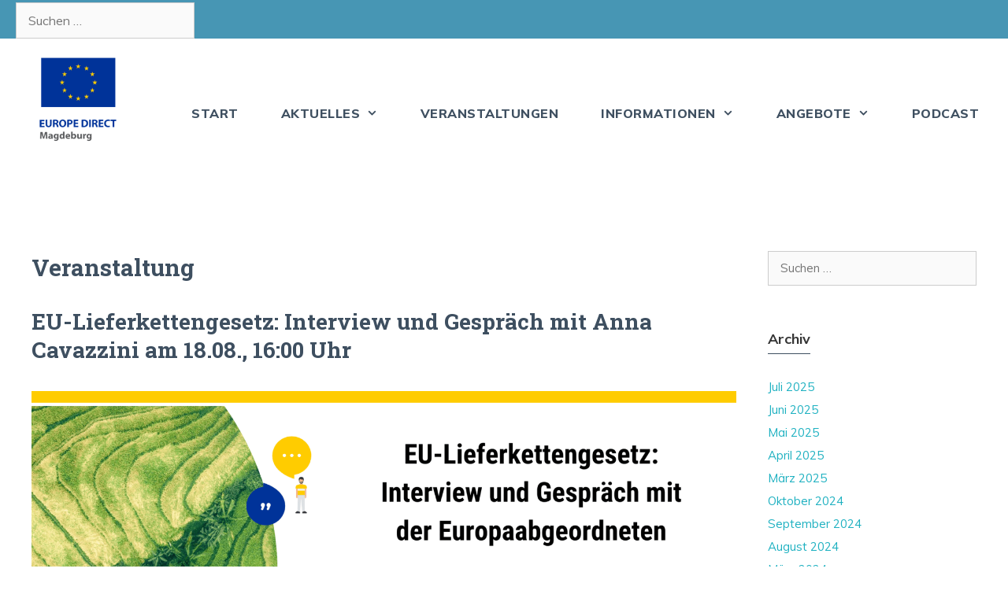

--- FILE ---
content_type: text/html; charset=UTF-8
request_url: https://ed-md.eu/tag/veranstaltung/
body_size: 15597
content:
<!DOCTYPE html>
<html lang="de">
<head>
	<meta charset="UTF-8">
	<meta name="csp-nonce" content="kCz8cCx7iGFGzfC7z07wxw">
<script nonce="kCz8cCx7iGFGzfC7z07wxw">(function(){
  var n = 'kCz8cCx7iGFGzfC7z07wxw';
  function ensureNonce(el){
    try{
      if(!el || el.nodeType!==1) return;
      if(el.tagName==='STYLE' && !el.getAttribute('nonce')) el.setAttribute('nonce', n);
    }catch(e){}
  }
  function migrateLightspeedOnload(el){
    try{
      if(!el || el.nodeType!==1 || !el.getAttribute) return;
      var on = el.getAttribute('onload');
      if(on && /lightspeedOptimizeStylesheet/i.test(on)){
        el.removeAttribute('onload');
        el.addEventListener('load', function(){
          try{
            if(typeof window.lightspeedOptimizeStylesheet === 'function'){
              window.lightspeedOptimizeStylesheet();
            }
          }catch(e){}
        });
      }
    }catch(e){}
  }
  // createElement patch: verpasst neu erstellten <style nonce="kCz8cCx7iGFGzfC7z07wxw"> sofort einen Nonce
  var hasDocumentCtor = typeof Document !== 'undefined' && Document.prototype && Document.prototype.createElement;
  var origCreate = hasDocumentCtor ? Document.prototype.createElement : document.createElement;
  function patchedCreateElement(){
    var el = origCreate.apply(this, arguments);
    try{
      var tag = arguments.length > 0 ? arguments[0] : null;
      if(el && el.nodeType === 1 && String(tag).toLowerCase() === 'style' && !el.getAttribute('nonce')){
        el.setAttribute('nonce', n);
      }
    }catch(e){}
    return el;
  }
  try{
    if (hasDocumentCtor) {
      Object.defineProperty(Document.prototype, 'createElement', {
        configurable: true,
        writable: true,
        value: patchedCreateElement
      });
    } else {
      document.createElement = patchedCreateElement;
    }
  }catch(e){}
  // DOM-Insert-Patches: stellen sicher, dass vor Einfügen ein Nonce gesetzt ist
  function patch(proto, name){
    var orig = proto[name];
    if(typeof orig !== 'function') return;
    proto[name] = function(node, ref){
      try{
        if(node && node.nodeType===1){
          if(node.tagName==='STYLE') ensureNonce(node);
          if(node.querySelectorAll){ node.querySelectorAll('style').forEach(ensureNonce); }
          migrateLightspeedOnload(node);
        }
      }catch(e){}
      return orig.call(this, node, ref);
    };
  }
  try{ patch(Node.prototype, 'appendChild'); patch(Node.prototype, 'insertBefore'); patch(Node.prototype, 'replaceChild'); }catch(e){}
  // Initial pass für bereits vorhandene Styles
  try{
    document.querySelectorAll('style').forEach(function(s){
      ensureNonce(s); migrateLightspeedOnload(s);
    });
  }catch(e){}
  // MutationObserver als Fallback
  try{
    var mo = new MutationObserver(function(muts){
      muts.forEach(function(mu){
        (mu.addedNodes||[]).forEach(function(node){
          try{
            if(node && node.nodeType===1){
              if(node.tagName==='STYLE') ensureNonce(node);
              if(node.querySelectorAll){ node.querySelectorAll('style').forEach(ensureNonce); }
              migrateLightspeedOnload(node);
            }
          }catch(e){}
        });
      });
    });
    mo.observe(document.documentElement, {subtree:true, childList:true});
  }catch(e){}
})();</script>
		<script type="text/javascript" nonce="kCz8cCx7iGFGzfC7z07wxw">
			window.flatStyles = window.flatStyles || ''

			window.lightspeedOptimizeStylesheet = function () {
				const currentStylesheet = document.querySelector( '.tcb-lightspeed-style:not([data-ls-optimized])' )

				if ( currentStylesheet ) {
					try {
						if ( currentStylesheet.sheet && currentStylesheet.sheet.cssRules ) {
							if ( window.flatStyles ) {
								if ( this.optimizing ) {
									setTimeout( window.lightspeedOptimizeStylesheet.bind( this ), 24 )
								} else {
									this.optimizing = true;

									let rulesIndex = 0;

									while ( rulesIndex < currentStylesheet.sheet.cssRules.length ) {
										const rule = currentStylesheet.sheet.cssRules[ rulesIndex ]
										/* remove rules that already exist in the page */
										if ( rule.type === CSSRule.STYLE_RULE && window.flatStyles.includes( `${rule.selectorText}{` ) ) {
											currentStylesheet.sheet.deleteRule( rulesIndex )
										} else {
											rulesIndex ++
										}
									}
									/* optimize, mark it such, move to the next file, append the styles we have until now */
									currentStylesheet.setAttribute( 'data-ls-optimized', '1' )

									window.flatStyles += currentStylesheet.innerHTML

									this.optimizing = false
								}
							} else {
								window.flatStyles = currentStylesheet.innerHTML
								currentStylesheet.setAttribute( 'data-ls-optimized', '1' )
							}
						}
					} catch ( error ) {
						console.warn( error )
					}

					if ( currentStylesheet.parentElement.tagName !== 'HEAD' ) {
						/* always make sure that those styles end up in the head */
						const stylesheetID = currentStylesheet.id;
						/**
						 * make sure that there is only one copy of the css
						 * e.g display CSS
						 */
						if ( ( ! stylesheetID || ( stylesheetID && ! document.querySelector( `head #${stylesheetID}` ) ) ) ) {
							document.head.prepend( currentStylesheet )
						} else {
							currentStylesheet.remove();
						}
					}
				}
			}

			window.lightspeedOptimizeFlat = function ( styleSheetElement ) {
				if ( document.querySelectorAll( 'link[href*="thrive_flat.css"]' ).length > 1 ) {
					/* disable this flat if we already have one */
					styleSheetElement.setAttribute( 'disabled', true )
				} else {
					/* if this is the first one, make sure he's in head */
					if ( styleSheetElement.parentElement.tagName !== 'HEAD' ) {
						document.head.append( styleSheetElement )
					}
				}
			}
		</script>
		<title>Veranstaltung &#8211; Europe Direct Magdeburg</title>
<meta name='robots' content='max-image-preview:large' />
	<style nonce="kCz8cCx7iGFGzfC7z07wxw">img:is([sizes="auto" i], [sizes^="auto," i]) { contain-intrinsic-size: 3000px 1500px }</style>
	<meta name="viewport" content="width=device-width, initial-scale=1"><link href='https://fonts.gstatic.com' crossorigin rel='preconnect' />
<link href='https://fonts.googleapis.com' crossorigin rel='preconnect' />
<link rel="alternate" type="application/rss+xml" title="Europe Direct Magdeburg &raquo; Feed" href="https://ed-md.eu/feed/" />
<link rel="alternate" type="application/rss+xml" title="Europe Direct Magdeburg &raquo; Kommentar-Feed" href="https://ed-md.eu/comments/feed/" />
<link rel="alternate" type="application/rss+xml" title="Europe Direct Magdeburg &raquo; Veranstaltung Schlagwort-Feed" href="https://ed-md.eu/tag/veranstaltung/feed/" />
<script nonce="kCz8cCx7iGFGzfC7z07wxw">
window._wpemojiSettings = {"baseUrl":"https:\/\/s.w.org\/images\/core\/emoji\/16.0.1\/72x72\/","ext":".png","svgUrl":"https:\/\/s.w.org\/images\/core\/emoji\/16.0.1\/svg\/","svgExt":".svg","source":{"concatemoji":"https:\/\/ed-md.eu\/wp-includes\/js\/wp-emoji-release.min.js?ver=6.8.3"}};
/*! This file is auto-generated */
!function(s,n){var o,i,e;function c(e){try{var t={supportTests:e,timestamp:(new Date).valueOf()};sessionStorage.setItem(o,JSON.stringify(t))}catch(e){}}function p(e,t,n){e.clearRect(0,0,e.canvas.width,e.canvas.height),e.fillText(t,0,0);var t=new Uint32Array(e.getImageData(0,0,e.canvas.width,e.canvas.height).data),a=(e.clearRect(0,0,e.canvas.width,e.canvas.height),e.fillText(n,0,0),new Uint32Array(e.getImageData(0,0,e.canvas.width,e.canvas.height).data));return t.every(function(e,t){return e===a[t]})}function u(e,t){e.clearRect(0,0,e.canvas.width,e.canvas.height),e.fillText(t,0,0);for(var n=e.getImageData(16,16,1,1),a=0;a<n.data.length;a++)if(0!==n.data[a])return!1;return!0}function f(e,t,n,a){switch(t){case"flag":return n(e,"\ud83c\udff3\ufe0f\u200d\u26a7\ufe0f","\ud83c\udff3\ufe0f\u200b\u26a7\ufe0f")?!1:!n(e,"\ud83c\udde8\ud83c\uddf6","\ud83c\udde8\u200b\ud83c\uddf6")&&!n(e,"\ud83c\udff4\udb40\udc67\udb40\udc62\udb40\udc65\udb40\udc6e\udb40\udc67\udb40\udc7f","\ud83c\udff4\u200b\udb40\udc67\u200b\udb40\udc62\u200b\udb40\udc65\u200b\udb40\udc6e\u200b\udb40\udc67\u200b\udb40\udc7f");case"emoji":return!a(e,"\ud83e\udedf")}return!1}function g(e,t,n,a){var r="undefined"!=typeof WorkerGlobalScope&&self instanceof WorkerGlobalScope?new OffscreenCanvas(300,150):s.createElement("canvas"),o=r.getContext("2d",{willReadFrequently:!0}),i=(o.textBaseline="top",o.font="600 32px Arial",{});return e.forEach(function(e){i[e]=t(o,e,n,a)}),i}function t(e){var t=s.createElement("script");t.src=e,t.defer=!0,s.head.appendChild(t)}"undefined"!=typeof Promise&&(o="wpEmojiSettingsSupports",i=["flag","emoji"],n.supports={everything:!0,everythingExceptFlag:!0},e=new Promise(function(e){s.addEventListener("DOMContentLoaded",e,{once:!0})}),new Promise(function(t){var n=function(){try{var e=JSON.parse(sessionStorage.getItem(o));if("object"==typeof e&&"number"==typeof e.timestamp&&(new Date).valueOf()<e.timestamp+604800&&"object"==typeof e.supportTests)return e.supportTests}catch(e){}return null}();if(!n){if("undefined"!=typeof Worker&&"undefined"!=typeof OffscreenCanvas&&"undefined"!=typeof URL&&URL.createObjectURL&&"undefined"!=typeof Blob)try{var e="postMessage("+g.toString()+"("+[JSON.stringify(i),f.toString(),p.toString(),u.toString()].join(",")+"));",a=new Blob([e],{type:"text/javascript"}),r=new Worker(URL.createObjectURL(a),{name:"wpTestEmojiSupports"});return void(r.onmessage=function(e){c(n=e.data),r.terminate(),t(n)})}catch(e){}c(n=g(i,f,p,u))}t(n)}).then(function(e){for(var t in e)n.supports[t]=e[t],n.supports.everything=n.supports.everything&&n.supports[t],"flag"!==t&&(n.supports.everythingExceptFlag=n.supports.everythingExceptFlag&&n.supports[t]);n.supports.everythingExceptFlag=n.supports.everythingExceptFlag&&!n.supports.flag,n.DOMReady=!1,n.readyCallback=function(){n.DOMReady=!0}}).then(function(){return e}).then(function(){var e;n.supports.everything||(n.readyCallback(),(e=n.source||{}).concatemoji?t(e.concatemoji):e.wpemoji&&e.twemoji&&(t(e.twemoji),t(e.wpemoji)))}))}((window,document),window._wpemojiSettings);
</script>
<link rel='stylesheet' id='mec-select2-style-css' href='https://ed-md.eu/wp-content/plugins/modern-events-calendar-lite/assets/packages/select2/select2.min.css?ver=7.27.0' media='all' />
<link rel='stylesheet' id='mec-font-icons-css' href='https://ed-md.eu/wp-content/plugins/modern-events-calendar-lite/assets/css/iconfonts.css?ver=7.27.0' media='all' />
<link rel='stylesheet' id='mec-frontend-style-css' href='https://ed-md.eu/wp-content/plugins/modern-events-calendar-lite/assets/css/frontend.min.css?ver=7.27.0' media='all' />
<link rel='stylesheet' id='mec-tooltip-style-css' href='https://ed-md.eu/wp-content/plugins/modern-events-calendar-lite/assets/packages/tooltip/tooltip.css?ver=7.27.0' media='all' />
<link rel='stylesheet' id='mec-tooltip-shadow-style-css' href='https://ed-md.eu/wp-content/plugins/modern-events-calendar-lite/assets/packages/tooltip/tooltipster-sideTip-shadow.min.css?ver=7.27.0' media='all' />
<link rel='stylesheet' id='featherlight-css' href='https://ed-md.eu/wp-content/plugins/modern-events-calendar-lite/assets/packages/featherlight/featherlight.css?ver=7.27.0' media='all' />
<link rel='stylesheet' id='mec-lity-style-css' href='https://ed-md.eu/wp-content/plugins/modern-events-calendar-lite/assets/packages/lity/lity.min.css?ver=7.27.0' media='all' />
<link rel='stylesheet' id='mec-general-calendar-style-css' href='https://ed-md.eu/wp-content/plugins/modern-events-calendar-lite/assets/css/mec-general-calendar.css?ver=7.27.0' media='all' />
<link rel='stylesheet' id='generate-fonts-css' href='//fonts.googleapis.com/css?family=Muli:200,200italic,300,300italic,regular,italic,600,600italic,700,700italic,800,800italic,900,900italic|Roboto+Slab:100,300,regular,700' media='all' />
<style id='wp-emoji-styles-inline-css' nonce="kCz8cCx7iGFGzfC7z07wxw">

	img.wp-smiley, img.emoji {
		display: inline !important;
		border: none !important;
		box-shadow: none !important;
		height: 1em !important;
		width: 1em !important;
		margin: 0 0.07em !important;
		vertical-align: -0.1em !important;
		background: none !important;
		padding: 0 !important;
	}
</style>
<link rel='stylesheet' id='wp-block-library-css' href='https://ed-md.eu/wp-includes/css/dist/block-library/style.min.css?ver=6.8.3' media='all' />
<style id='classic-theme-styles-inline-css' nonce="kCz8cCx7iGFGzfC7z07wxw">
/*! This file is auto-generated */
.wp-block-button__link{color:#fff;background-color:#32373c;border-radius:9999px;box-shadow:none;text-decoration:none;padding:calc(.667em + 2px) calc(1.333em + 2px);font-size:1.125em}.wp-block-file__button{background:#32373c;color:#fff;text-decoration:none}
</style>
<style id='filebird-block-filebird-gallery-style-inline-css' nonce="kCz8cCx7iGFGzfC7z07wxw">
ul.filebird-block-filebird-gallery{margin:auto!important;padding:0!important;width:100%}ul.filebird-block-filebird-gallery.layout-grid{display:grid;grid-gap:20px;align-items:stretch;grid-template-columns:repeat(var(--columns),1fr);justify-items:stretch}ul.filebird-block-filebird-gallery.layout-grid li img{border:1px solid #ccc;box-shadow:2px 2px 6px 0 rgba(0,0,0,.3);height:100%;max-width:100%;-o-object-fit:cover;object-fit:cover;width:100%}ul.filebird-block-filebird-gallery.layout-masonry{-moz-column-count:var(--columns);-moz-column-gap:var(--space);column-gap:var(--space);-moz-column-width:var(--min-width);columns:var(--min-width) var(--columns);display:block;overflow:auto}ul.filebird-block-filebird-gallery.layout-masonry li{margin-bottom:var(--space)}ul.filebird-block-filebird-gallery li{list-style:none}ul.filebird-block-filebird-gallery li figure{height:100%;margin:0;padding:0;position:relative;width:100%}ul.filebird-block-filebird-gallery li figure figcaption{background:linear-gradient(0deg,rgba(0,0,0,.7),rgba(0,0,0,.3) 70%,transparent);bottom:0;box-sizing:border-box;color:#fff;font-size:.8em;margin:0;max-height:100%;overflow:auto;padding:3em .77em .7em;position:absolute;text-align:center;width:100%;z-index:2}ul.filebird-block-filebird-gallery li figure figcaption a{color:inherit}

</style>
<style id='global-styles-inline-css' nonce="kCz8cCx7iGFGzfC7z07wxw">
:root{--wp--preset--aspect-ratio--square: 1;--wp--preset--aspect-ratio--4-3: 4/3;--wp--preset--aspect-ratio--3-4: 3/4;--wp--preset--aspect-ratio--3-2: 3/2;--wp--preset--aspect-ratio--2-3: 2/3;--wp--preset--aspect-ratio--16-9: 16/9;--wp--preset--aspect-ratio--9-16: 9/16;--wp--preset--color--black: #000000;--wp--preset--color--cyan-bluish-gray: #abb8c3;--wp--preset--color--white: #ffffff;--wp--preset--color--pale-pink: #f78da7;--wp--preset--color--vivid-red: #cf2e2e;--wp--preset--color--luminous-vivid-orange: #ff6900;--wp--preset--color--luminous-vivid-amber: #fcb900;--wp--preset--color--light-green-cyan: #7bdcb5;--wp--preset--color--vivid-green-cyan: #00d084;--wp--preset--color--pale-cyan-blue: #8ed1fc;--wp--preset--color--vivid-cyan-blue: #0693e3;--wp--preset--color--vivid-purple: #9b51e0;--wp--preset--color--contrast: var(--contrast);--wp--preset--color--contrast-2: var(--contrast-2);--wp--preset--color--contrast-3: var(--contrast-3);--wp--preset--color--base: var(--base);--wp--preset--color--base-2: var(--base-2);--wp--preset--color--base-3: var(--base-3);--wp--preset--color--accent: var(--accent);--wp--preset--gradient--vivid-cyan-blue-to-vivid-purple: linear-gradient(135deg,rgba(6,147,227,1) 0%,rgb(155,81,224) 100%);--wp--preset--gradient--light-green-cyan-to-vivid-green-cyan: linear-gradient(135deg,rgb(122,220,180) 0%,rgb(0,208,130) 100%);--wp--preset--gradient--luminous-vivid-amber-to-luminous-vivid-orange: linear-gradient(135deg,rgba(252,185,0,1) 0%,rgba(255,105,0,1) 100%);--wp--preset--gradient--luminous-vivid-orange-to-vivid-red: linear-gradient(135deg,rgba(255,105,0,1) 0%,rgb(207,46,46) 100%);--wp--preset--gradient--very-light-gray-to-cyan-bluish-gray: linear-gradient(135deg,rgb(238,238,238) 0%,rgb(169,184,195) 100%);--wp--preset--gradient--cool-to-warm-spectrum: linear-gradient(135deg,rgb(74,234,220) 0%,rgb(151,120,209) 20%,rgb(207,42,186) 40%,rgb(238,44,130) 60%,rgb(251,105,98) 80%,rgb(254,248,76) 100%);--wp--preset--gradient--blush-light-purple: linear-gradient(135deg,rgb(255,206,236) 0%,rgb(152,150,240) 100%);--wp--preset--gradient--blush-bordeaux: linear-gradient(135deg,rgb(254,205,165) 0%,rgb(254,45,45) 50%,rgb(107,0,62) 100%);--wp--preset--gradient--luminous-dusk: linear-gradient(135deg,rgb(255,203,112) 0%,rgb(199,81,192) 50%,rgb(65,88,208) 100%);--wp--preset--gradient--pale-ocean: linear-gradient(135deg,rgb(255,245,203) 0%,rgb(182,227,212) 50%,rgb(51,167,181) 100%);--wp--preset--gradient--electric-grass: linear-gradient(135deg,rgb(202,248,128) 0%,rgb(113,206,126) 100%);--wp--preset--gradient--midnight: linear-gradient(135deg,rgb(2,3,129) 0%,rgb(40,116,252) 100%);--wp--preset--font-size--small: 13px;--wp--preset--font-size--medium: 20px;--wp--preset--font-size--large: 36px;--wp--preset--font-size--x-large: 42px;--wp--preset--spacing--20: 0.44rem;--wp--preset--spacing--30: 0.67rem;--wp--preset--spacing--40: 1rem;--wp--preset--spacing--50: 1.5rem;--wp--preset--spacing--60: 2.25rem;--wp--preset--spacing--70: 3.38rem;--wp--preset--spacing--80: 5.06rem;--wp--preset--shadow--natural: 6px 6px 9px rgba(0, 0, 0, 0.2);--wp--preset--shadow--deep: 12px 12px 50px rgba(0, 0, 0, 0.4);--wp--preset--shadow--sharp: 6px 6px 0px rgba(0, 0, 0, 0.2);--wp--preset--shadow--outlined: 6px 6px 0px -3px rgba(255, 255, 255, 1), 6px 6px rgba(0, 0, 0, 1);--wp--preset--shadow--crisp: 6px 6px 0px rgba(0, 0, 0, 1);}:where(.is-layout-flex){gap: 0.5em;}:where(.is-layout-grid){gap: 0.5em;}body .is-layout-flex{display: flex;}.is-layout-flex{flex-wrap: wrap;align-items: center;}.is-layout-flex > :is(*, div){margin: 0;}body .is-layout-grid{display: grid;}.is-layout-grid > :is(*, div){margin: 0;}:where(.wp-block-columns.is-layout-flex){gap: 2em;}:where(.wp-block-columns.is-layout-grid){gap: 2em;}:where(.wp-block-post-template.is-layout-flex){gap: 1.25em;}:where(.wp-block-post-template.is-layout-grid){gap: 1.25em;}.has-black-color{color: var(--wp--preset--color--black) !important;}.has-cyan-bluish-gray-color{color: var(--wp--preset--color--cyan-bluish-gray) !important;}.has-white-color{color: var(--wp--preset--color--white) !important;}.has-pale-pink-color{color: var(--wp--preset--color--pale-pink) !important;}.has-vivid-red-color{color: var(--wp--preset--color--vivid-red) !important;}.has-luminous-vivid-orange-color{color: var(--wp--preset--color--luminous-vivid-orange) !important;}.has-luminous-vivid-amber-color{color: var(--wp--preset--color--luminous-vivid-amber) !important;}.has-light-green-cyan-color{color: var(--wp--preset--color--light-green-cyan) !important;}.has-vivid-green-cyan-color{color: var(--wp--preset--color--vivid-green-cyan) !important;}.has-pale-cyan-blue-color{color: var(--wp--preset--color--pale-cyan-blue) !important;}.has-vivid-cyan-blue-color{color: var(--wp--preset--color--vivid-cyan-blue) !important;}.has-vivid-purple-color{color: var(--wp--preset--color--vivid-purple) !important;}.has-black-background-color{background-color: var(--wp--preset--color--black) !important;}.has-cyan-bluish-gray-background-color{background-color: var(--wp--preset--color--cyan-bluish-gray) !important;}.has-white-background-color{background-color: var(--wp--preset--color--white) !important;}.has-pale-pink-background-color{background-color: var(--wp--preset--color--pale-pink) !important;}.has-vivid-red-background-color{background-color: var(--wp--preset--color--vivid-red) !important;}.has-luminous-vivid-orange-background-color{background-color: var(--wp--preset--color--luminous-vivid-orange) !important;}.has-luminous-vivid-amber-background-color{background-color: var(--wp--preset--color--luminous-vivid-amber) !important;}.has-light-green-cyan-background-color{background-color: var(--wp--preset--color--light-green-cyan) !important;}.has-vivid-green-cyan-background-color{background-color: var(--wp--preset--color--vivid-green-cyan) !important;}.has-pale-cyan-blue-background-color{background-color: var(--wp--preset--color--pale-cyan-blue) !important;}.has-vivid-cyan-blue-background-color{background-color: var(--wp--preset--color--vivid-cyan-blue) !important;}.has-vivid-purple-background-color{background-color: var(--wp--preset--color--vivid-purple) !important;}.has-black-border-color{border-color: var(--wp--preset--color--black) !important;}.has-cyan-bluish-gray-border-color{border-color: var(--wp--preset--color--cyan-bluish-gray) !important;}.has-white-border-color{border-color: var(--wp--preset--color--white) !important;}.has-pale-pink-border-color{border-color: var(--wp--preset--color--pale-pink) !important;}.has-vivid-red-border-color{border-color: var(--wp--preset--color--vivid-red) !important;}.has-luminous-vivid-orange-border-color{border-color: var(--wp--preset--color--luminous-vivid-orange) !important;}.has-luminous-vivid-amber-border-color{border-color: var(--wp--preset--color--luminous-vivid-amber) !important;}.has-light-green-cyan-border-color{border-color: var(--wp--preset--color--light-green-cyan) !important;}.has-vivid-green-cyan-border-color{border-color: var(--wp--preset--color--vivid-green-cyan) !important;}.has-pale-cyan-blue-border-color{border-color: var(--wp--preset--color--pale-cyan-blue) !important;}.has-vivid-cyan-blue-border-color{border-color: var(--wp--preset--color--vivid-cyan-blue) !important;}.has-vivid-purple-border-color{border-color: var(--wp--preset--color--vivid-purple) !important;}.has-vivid-cyan-blue-to-vivid-purple-gradient-background{background: var(--wp--preset--gradient--vivid-cyan-blue-to-vivid-purple) !important;}.has-light-green-cyan-to-vivid-green-cyan-gradient-background{background: var(--wp--preset--gradient--light-green-cyan-to-vivid-green-cyan) !important;}.has-luminous-vivid-amber-to-luminous-vivid-orange-gradient-background{background: var(--wp--preset--gradient--luminous-vivid-amber-to-luminous-vivid-orange) !important;}.has-luminous-vivid-orange-to-vivid-red-gradient-background{background: var(--wp--preset--gradient--luminous-vivid-orange-to-vivid-red) !important;}.has-very-light-gray-to-cyan-bluish-gray-gradient-background{background: var(--wp--preset--gradient--very-light-gray-to-cyan-bluish-gray) !important;}.has-cool-to-warm-spectrum-gradient-background{background: var(--wp--preset--gradient--cool-to-warm-spectrum) !important;}.has-blush-light-purple-gradient-background{background: var(--wp--preset--gradient--blush-light-purple) !important;}.has-blush-bordeaux-gradient-background{background: var(--wp--preset--gradient--blush-bordeaux) !important;}.has-luminous-dusk-gradient-background{background: var(--wp--preset--gradient--luminous-dusk) !important;}.has-pale-ocean-gradient-background{background: var(--wp--preset--gradient--pale-ocean) !important;}.has-electric-grass-gradient-background{background: var(--wp--preset--gradient--electric-grass) !important;}.has-midnight-gradient-background{background: var(--wp--preset--gradient--midnight) !important;}.has-small-font-size{font-size: var(--wp--preset--font-size--small) !important;}.has-medium-font-size{font-size: var(--wp--preset--font-size--medium) !important;}.has-large-font-size{font-size: var(--wp--preset--font-size--large) !important;}.has-x-large-font-size{font-size: var(--wp--preset--font-size--x-large) !important;}
:where(.wp-block-post-template.is-layout-flex){gap: 1.25em;}:where(.wp-block-post-template.is-layout-grid){gap: 1.25em;}
:where(.wp-block-columns.is-layout-flex){gap: 2em;}:where(.wp-block-columns.is-layout-grid){gap: 2em;}
:root :where(.wp-block-pullquote){font-size: 1.5em;line-height: 1.6;}
</style>
<link rel='stylesheet' id='leaflet-css' href='https://ed-md.eu/wp-content/mu-plugins/edmd-leaflet/assets/leaflet.css?ver=1.9.4' media='all' />
<style id='leaflet-inline-css' nonce="kCz8cCx7iGFGzfC7z07wxw">
@media (max-width: 1024px) {
    .leaflet-tooltip {
        max-width: 260px;
        white-space: normal;
        text-align: center;
        line-height: 1.35;
    }
    .leaflet-popup-content {
        white-space: normal;
    }
}

@media (max-width: 767px) {
    .leaflet-tooltip {
        max-width: 200px;
    }
    .leaflet-popup-content {
        max-width: 220px;
    }
}
</style>
<link rel='stylesheet' id='pure-css-css' href='https://ed-md.eu/wp-content/plugins/cf7-views/assets/css/pure-min.css?ver=6.8.3' media='all' />
<link rel='stylesheet' id='pure-grid-css-css' href='https://ed-md.eu/wp-content/plugins/cf7-views/assets/css/grids-responsive-min.css?ver=6.8.3' media='all' />
<link rel='stylesheet' id='cf7-views-front-css' href='https://ed-md.eu/wp-content/plugins/cf7-views/assets/css/cf7-views-display.css?ver=6.8.3' media='all' />
<link rel='stylesheet' id='contact-form-7-css' href='https://ed-md.eu/wp-content/plugins/contact-form-7/includes/css/styles.css?ver=6.1.3' media='all' />
<link rel='stylesheet' id='ardtdw_widget_css-css' href='https://ed-md.eu/wp-content/plugins/dashboard-to-do-list/public/assets/todo-widget.css?ver=1.3.2' media='all' />
<link rel='stylesheet' id='wp-show-posts-css' href='https://ed-md.eu/wp-content/plugins/wp-show-posts/css/wp-show-posts-min.css?ver=1.1.6' media='all' />
<link rel='stylesheet' id='ez-toc-css' href='https://ed-md.eu/wp-content/plugins/easy-table-of-contents/assets/css/screen.min.css?ver=2.0.77' media='all' />
<style id='ez-toc-inline-css' nonce="kCz8cCx7iGFGzfC7z07wxw">
div#ez-toc-container .ez-toc-title {font-size: 120%;}div#ez-toc-container .ez-toc-title {font-weight: 500;}div#ez-toc-container ul li , div#ez-toc-container ul li a {font-size: 95%;}div#ez-toc-container ul li , div#ez-toc-container ul li a {font-weight: 500;}div#ez-toc-container nav ul ul li {font-size: 90%;}.ez-toc-box-title {font-weight: bold; margin-bottom: 10px; text-align: center; text-transform: uppercase; letter-spacing: 1px; color: #666; padding-bottom: 5px;position:absolute;top:-4%;left:5%;background-color: inherit;transition: top 0.3s ease;}.ez-toc-box-title.toc-closed {top:-25%;}
.ez-toc-container-direction {direction: ltr;}.ez-toc-counter ul{counter-reset: item ;}.ez-toc-counter nav ul li a::before {content: counters(item, '.', decimal) '. ';display: inline-block;counter-increment: item;flex-grow: 0;flex-shrink: 0;margin-right: .2em; float: left; }.ez-toc-widget-direction {direction: ltr;}.ez-toc-widget-container ul{counter-reset: item ;}.ez-toc-widget-container nav ul li a::before {content: counters(item, '.', decimal) '. ';display: inline-block;counter-increment: item;flex-grow: 0;flex-shrink: 0;margin-right: .2em; float: left; }
</style>
<link rel='stylesheet' id='generate-style-grid-css' href='https://ed-md.eu/wp-content/themes/generatepress/assets/css/unsemantic-grid.min.css?ver=3.6.0' media='all' />
<link rel='stylesheet' id='generate-style-css' href='https://ed-md.eu/wp-content/themes/generatepress/assets/css/style.min.css?ver=3.6.0' media='all' />
<style id='generate-style-inline-css' nonce="kCz8cCx7iGFGzfC7z07wxw">
body{background-color:#ffffff;color:#353535;}a{color:#4796b4;}a:visited{color:#000fb7;}a:hover, a:focus, a:active{color:#fcdd0f;}body .grid-container{max-width:1500px;}.wp-block-group__inner-container{max-width:1500px;margin-left:auto;margin-right:auto;}@media (max-width: 500px) and (min-width: 769px){.inside-header{display:flex;flex-direction:column;align-items:center;}.site-logo, .site-branding{margin-bottom:1.5em;}#site-navigation{margin:0 auto;}.header-widget{margin-top:1.5em;}}.site-header .header-image{width:160px;}.generate-back-to-top{font-size:20px;border-radius:3px;position:fixed;bottom:30px;right:30px;line-height:40px;width:40px;text-align:center;z-index:10;transition:opacity 300ms ease-in-out;opacity:0.1;transform:translateY(1000px);}.generate-back-to-top__show{opacity:1;transform:translateY(0);}:root{--contrast:#222222;--contrast-2:#575760;--contrast-3:#b2b2be;--base:#f0f0f0;--base-2:#f7f8f9;--base-3:#ffffff;--accent:#1e73be;}:root .has-contrast-color{color:var(--contrast);}:root .has-contrast-background-color{background-color:var(--contrast);}:root .has-contrast-2-color{color:var(--contrast-2);}:root .has-contrast-2-background-color{background-color:var(--contrast-2);}:root .has-contrast-3-color{color:var(--contrast-3);}:root .has-contrast-3-background-color{background-color:var(--contrast-3);}:root .has-base-color{color:var(--base);}:root .has-base-background-color{background-color:var(--base);}:root .has-base-2-color{color:var(--base-2);}:root .has-base-2-background-color{background-color:var(--base-2);}:root .has-base-3-color{color:var(--base-3);}:root .has-base-3-background-color{background-color:var(--base-3);}:root .has-accent-color{color:var(--accent);}:root .has-accent-background-color{background-color:var(--accent);}body, button, input, select, textarea{font-family:"Muli", sans-serif;}body{line-height:1.6;}p{margin-bottom:1.4em;}.entry-content > [class*="wp-block-"]:not(:last-child):not(.wp-block-heading){margin-bottom:1.4em;}.top-bar{font-family:"Muli", sans-serif;font-weight:700;text-transform:uppercase;font-size:16px;}.main-navigation a, .menu-toggle{font-family:"Muli", sans-serif;font-weight:800;text-transform:uppercase;font-size:16px;}.main-navigation .main-nav ul ul li a{font-size:15px;}.widget-title{font-family:"Muli", sans-serif;font-weight:700;font-size:18px;}.sidebar .widget, .footer-widgets .widget{font-size:15px;}button:not(.menu-toggle),html input[type="button"],input[type="reset"],input[type="submit"],.button,.wp-block-button .wp-block-button__link{font-family:"Muli", sans-serif;font-weight:bold;font-size:18px;}h1{font-family:"Roboto Slab", serif;font-weight:700;font-size:30px;line-height:1.4em;}h2{font-family:"Roboto Slab", serif;font-weight:700;font-size:28px;line-height:1.3em;}h3{font-family:"Roboto Slab", serif;font-weight:700;font-size:24px;line-height:1.3em;}h4{font-family:"Muli", sans-serif;font-weight:700;font-size:20px;line-height:1.4em;}h5{font-family:"Muli", sans-serif;font-weight:600;line-height:1.5em;}h6{font-family:"Muli", sans-serif;font-weight:600;font-size:18px;line-height:1.4em;}.site-info{font-family:"Muli", sans-serif;font-size:12px;}@media (max-width:768px){.main-title{font-size:30px;}h1{font-size:28px;}h2{font-size:24px;}}.top-bar{background-color:#4796b4;color:#ffffff;}.top-bar a{color:#ffffff;}.top-bar a:hover{color:#ffffff;}.site-header{background-color:#ffffff;color:#232323;}.site-header a{color:#1fb1c1;}.site-header a:hover{color:#21bfd1;}.main-title a,.main-title a:hover{color:#222222;}.site-description{color:#757575;}.main-navigation .main-nav ul li a, .main-navigation .menu-toggle, .main-navigation .menu-bar-items{color:#3e4f60;}.main-navigation .main-nav ul li:not([class*="current-menu-"]):hover > a, .main-navigation .main-nav ul li:not([class*="current-menu-"]):focus > a, .main-navigation .main-nav ul li.sfHover:not([class*="current-menu-"]) > a, .main-navigation .menu-bar-item:hover > a, .main-navigation .menu-bar-item.sfHover > a{color:#4796b4;}button.menu-toggle:hover,button.menu-toggle:focus,.main-navigation .mobile-bar-items a,.main-navigation .mobile-bar-items a:hover,.main-navigation .mobile-bar-items a:focus{color:#3e4f60;}.main-navigation .main-nav ul li[class*="current-menu-"] > a{color:#3e4f60;}.navigation-search input[type="search"],.navigation-search input[type="search"]:active, .navigation-search input[type="search"]:focus, .main-navigation .main-nav ul li.search-item.active > a, .main-navigation .menu-bar-items .search-item.active > a{color:#4796b4;}.main-navigation ul ul{background-color:#3f3f3f;}.main-navigation .main-nav ul ul li a{color:#ffffff;}.main-navigation .main-nav ul ul li:not([class*="current-menu-"]):hover > a,.main-navigation .main-nav ul ul li:not([class*="current-menu-"]):focus > a, .main-navigation .main-nav ul ul li.sfHover:not([class*="current-menu-"]) > a{color:#ffffff;background-color:#4796b4;}.main-navigation .main-nav ul ul li[class*="current-menu-"] > a{color:#ffffff;background-color:#4f4f4f;}.separate-containers .inside-article, .separate-containers .comments-area, .separate-containers .page-header, .one-container .container, .separate-containers .paging-navigation, .inside-page-header{color:#353535;background-color:#ffffff;}.inside-article a,.paging-navigation a,.comments-area a,.page-header a{color:#4796b4;}.inside-article a:hover,.paging-navigation a:hover,.comments-area a:hover,.page-header a:hover{color:#4796b4;}.entry-header h1,.page-header h1{color:#3e4f60;}.entry-title a{color:#3e4f60;}.entry-title a:hover{color:#485c70;}.entry-meta{color:#999999;}.entry-meta a{color:#666666;}.entry-meta a:hover{color:#999999;}h1{color:#3e4f60;}h2{color:#353535;}h3{color:#3e4f60;}h4{color:#353535;}h5{color:#353535;}.sidebar .widget{color:#232323;background-color:#ffffff;}.sidebar .widget a{color:#1fb1c1;}.sidebar .widget a:hover{color:#21bfd1;}.sidebar .widget .widget-title{color:#353535;}.footer-widgets{color:#353535;background-color:#f4f4f4;}.footer-widgets a{color:#353535;}.footer-widgets a:hover{color:#666666;}.footer-widgets .widget-title{color:#353535;}.site-info{color:#ffffff;background-color:#4796b4;}.site-info a{color:#ffffff;}input[type="text"],input[type="email"],input[type="url"],input[type="password"],input[type="search"],input[type="tel"],input[type="number"],textarea,select{color:#666666;background-color:#fafafa;border-color:#cccccc;}input[type="text"]:focus,input[type="email"]:focus,input[type="url"]:focus,input[type="password"]:focus,input[type="search"]:focus,input[type="tel"]:focus,input[type="number"]:focus,textarea:focus,select:focus{color:#666666;background-color:#ffffff;border-color:#bfbfbf;}button,html input[type="button"],input[type="reset"],input[type="submit"],a.button,a.wp-block-button__link:not(.has-background){color:#ffffff;background-color:#4796b4;}button:hover,html input[type="button"]:hover,input[type="reset"]:hover,input[type="submit"]:hover,a.button:hover,button:focus,html input[type="button"]:focus,input[type="reset"]:focus,input[type="submit"]:focus,a.button:focus,a.wp-block-button__link:not(.has-background):active,a.wp-block-button__link:not(.has-background):focus,a.wp-block-button__link:not(.has-background):hover{color:#ffffff;background-color:#fce100;}a.generate-back-to-top{background-color:#4796b4;color:#ffffff;}a.generate-back-to-top:hover,a.generate-back-to-top:focus{background-color:#4796b4;color:#ffffff;}:root{--gp-search-modal-bg-color:var(--base-3);--gp-search-modal-text-color:var(--contrast);--gp-search-modal-overlay-bg-color:rgba(0,0,0,0.2);}@media (max-width:768px){.main-navigation .menu-bar-item:hover > a, .main-navigation .menu-bar-item.sfHover > a{background:none;color:#3e4f60;}}.inside-top-bar{padding:3px 0px 0px 20px;}.inside-header{padding:20px 10px 20px 20px;}.separate-containers .inside-article, .separate-containers .comments-area, .separate-containers .page-header, .separate-containers .paging-navigation, .one-container .site-content, .inside-page-header{padding:80px 20px 60px 40px;}.site-main .wp-block-group__inner-container{padding:80px 20px 60px 40px;}.entry-content .alignwide, body:not(.no-sidebar) .entry-content .alignfull{margin-left:-40px;width:calc(100% + 60px);max-width:calc(100% + 60px);}.container.grid-container{max-width:1560px;}.one-container.right-sidebar .site-main,.one-container.both-right .site-main{margin-right:20px;}.one-container.both-sidebars .site-main{margin:0px 20px 0px 40px;}.separate-containers .widget, .separate-containers .site-main > *, .separate-containers .page-header, .widget-area .main-navigation{margin-bottom:35px;}.separate-containers .site-main{margin:35px;}.both-right.separate-containers .inside-left-sidebar{margin-right:17px;}.both-right.separate-containers .inside-right-sidebar{margin-left:17px;}.both-left.separate-containers .inside-left-sidebar{margin-right:17px;}.both-left.separate-containers .inside-right-sidebar{margin-left:17px;}.separate-containers .page-header-image, .separate-containers .page-header-contained, .separate-containers .page-header-image-single, .separate-containers .page-header-content-single{margin-top:35px;}.separate-containers .inside-right-sidebar, .separate-containers .inside-left-sidebar{margin-top:35px;margin-bottom:35px;}.main-navigation .main-nav ul li a,.menu-toggle,.main-navigation .mobile-bar-items a{padding-left:27px;padding-right:27px;line-height:150px;}.main-navigation .main-nav ul ul li a{padding:9px 27px 9px 27px;}.navigation-search input[type="search"]{height:150px;}.rtl .menu-item-has-children .dropdown-menu-toggle{padding-left:27px;}.menu-item-has-children .dropdown-menu-toggle{padding-right:27px;}.menu-item-has-children ul .dropdown-menu-toggle{padding-top:9px;padding-bottom:9px;margin-top:-9px;}.rtl .main-navigation .main-nav ul li.menu-item-has-children > a{padding-right:27px;}.widget-area .widget{padding:0px 20px 20px 20px;}.footer-widgets{padding:42px 0px 30px 0px;}.site-info{padding:22px 20px 29px 20px;}@media (max-width:768px){.separate-containers .inside-article, .separate-containers .comments-area, .separate-containers .page-header, .separate-containers .paging-navigation, .one-container .site-content, .inside-page-header{padding:30px 20px 30px 20px;}.site-main .wp-block-group__inner-container{padding:30px 20px 30px 20px;}.site-info{padding-right:10px;padding-left:10px;}.entry-content .alignwide, body:not(.no-sidebar) .entry-content .alignfull{margin-left:-20px;width:calc(100% + 40px);max-width:calc(100% + 40px);}}@media (max-width:768px){.main-navigation .menu-toggle,.main-navigation .mobile-bar-items,.sidebar-nav-mobile:not(#sticky-placeholder){display:block;}.main-navigation ul,.gen-sidebar-nav{display:none;}[class*="nav-float-"] .site-header .inside-header > *{float:none;clear:both;}}
</style>
<link rel='stylesheet' id='generate-mobile-style-css' href='https://ed-md.eu/wp-content/themes/generatepress/assets/css/mobile.min.css?ver=3.6.0' media='all' />
<link rel='stylesheet' id='generate-font-icons-css' href='https://ed-md.eu/wp-content/themes/generatepress/assets/css/components/font-icons.min.css?ver=3.6.0' media='all' />
<script nonce="kCz8cCx7iGFGzfC7z07wxw"  src="https://ed-md.eu/wp-includes/js/jquery/jquery.min.js?ver=3.7.1" id="jquery-core-js"></script>
<script nonce="kCz8cCx7iGFGzfC7z07wxw"  src="https://ed-md.eu/wp-includes/js/jquery/jquery-migrate.min.js?ver=3.4.1" id="jquery-migrate-js"></script>
<link rel="EditURI" type="application/rsd+xml" title="RSD" href="https://ed-md.eu/xmlrpc.php?rsd" />
<meta name="generator" content="WordPress 6.8.3" />
<style type="text/css" id="tve_global_variables" nonce="kCz8cCx7iGFGzfC7z07wxw">:root{--tcb-color-0:rgb(255, 204, 0);--tcb-color-0-h:48;--tcb-color-0-s:100%;--tcb-color-0-l:50%;--tcb-color-0-a:1;--tcb-color-1:rgb(255, 204, 0);--tcb-color-1-h:48;--tcb-color-1-s:100%;--tcb-color-1-l:50%;--tcb-color-1-a:1;--tcb-background-author-image:url(https://ed-md.eu/wp-content/plugins/thrive-visual-editor/editor/css/images/author_image.png);--tcb-background-user-image:url();--tcb-background-featured-image-thumbnail:url(https://ed-md.eu/wp-content/uploads/2020/08/EU-Lieferkettengesetz-Interview-und-Gespräch-mit-Anna-Cavazzini-1.png);}</style><!-- Analytics by WP Statistics - https://wp-statistics.com -->
<style type="text/css" id="thrive-default-styles" nonce="kCz8cCx7iGFGzfC7z07wxw"></style><link rel="icon" href="https://ed-md.eu/wp-content/uploads/2021/05/cropped-ED_Logo-rund-2-32x32.png" sizes="32x32" />
<link rel="icon" href="https://ed-md.eu/wp-content/uploads/2021/05/cropped-ED_Logo-rund-2-192x192.png" sizes="192x192" />
<link rel="apple-touch-icon" href="https://ed-md.eu/wp-content/uploads/2021/05/cropped-ED_Logo-rund-2-180x180.png" />
<meta name="msapplication-TileImage" content="https://ed-md.eu/wp-content/uploads/2021/05/cropped-ED_Logo-rund-2-270x270.png" />
		<style id="wp-custom-css" nonce="kCz8cCx7iGFGzfC7z07wxw">
			/* GeneratePress Site CSS */ /* top bar phone button */
.topbar-phone a {
	background-color: #21bfd1;
	padding:10px 20px;
	display: block;
	transition: all 0.6s ease 0s;
}

/* top bar phone hover color */
.topbar-phone a:hover {
	background-color: #1fb1c1;
}

/* menu letter spacing and alignment */
.main-navigation .main-nav ul li a, .menu-toggle, .main-navigation .mobile-bar-items a {
	text-align: center;
	letter-spacing: 0.5px;
	background-color:transparent;
}

/* mobile menu icon size */
button.menu-toggle {
	font-size: 22px;
}

/* home page header font */
h1.hero-title {
	max-width: 60%;
	font-size: 54px;
	line-height: 1.3;
	text-shadow: 1px 1px 2px rgba(20, 20, 20, 0.9);
}

/* home page header font mobile */
@media( max-width: 768px ) {
	h1.hero-title {
		max-width: 100%;
		font-size: 38px;
		line-height: 1.2;
	}
}

/* home page header scroll link */
.hero-scroll a {
	color: #ffffff;
	border-bottom: 6px solid #21bfd1;
	transition: all 0.6s ease 0s;
}

/* home page header scroll link hover */
.hero-scroll a:hover  {
	color: #ffffff;
	border-bottom: 6px solid #ffffff;
}

/* button styling */
.button, input[type="submit"] {
	transition: all 0.6s ease 0s;
	margin-top: 10px;    
	padding: 12px 24px;
	border-radius: 4px
}

/* widget title underlines */
.widget-title {
	border-bottom: 1px solid #3e4f60;
	line-height: 2em;
	display: inline-block;
}

/* center align footer widgets */
.inside-footer-widgets {
	text-align: center;
}

/* remove happy forms title spacing */
.happyforms-flex {
	padding: 0px !important;
}

/* happy forms button */
.happyforms-button--submit {
	padding: 14px 24px !important;
	border-radius: 4px !important;
}

/* happy forms success message styling */
.happyforms-flex > .happyforms-message-notices, .happyforms-message-notice {
border: none !important;
margin: 0px !important;
padding:  0px !important;
}

/* BB email sign up form error message color */
.fl-form-error-message {
	color: #ffffff;
	font-size: 14px;
}
.entry-date {
  display:none !important;
}
.entry-meta {
  display:none !important;
}
/* End GeneratePress Site CSS */
.site-header {
    background: url("https://ed-md.eu/wp-content/uploads/2018/01/IMG_8712.jpg") no-repeat center; 
}		</style>
		<style nonce="kCz8cCx7iGFGzfC7z07wxw">:root,::before,::after{--mec-color-skin: #40d9f1;--mec-color-skin-rgba-1: rgba(64, 217, 241, .25);--mec-color-skin-rgba-2: rgba(64, 217, 241, .5);--mec-color-skin-rgba-3: rgba(64, 217, 241, .75);--mec-color-skin-rgba-4: rgba(64, 217, 241, .11);--mec-primary-border-radius: ;--mec-secondary-border-radius: ;--mec-container-normal-width: 1196px;--mec-container-large-width: 1690px;--mec-fes-main-color: #40d9f1;--mec-fes-main-color-rgba-1: rgba(64, 217, 241, 0.12);--mec-fes-main-color-rgba-2: rgba(64, 217, 241, 0.23);--mec-fes-main-color-rgba-3: rgba(64, 217, 241, 0.03);--mec-fes-main-color-rgba-4: rgba(64, 217, 241, 0.3);--mec-fes-main-color-rgba-5: rgb(64 217 241 / 7%);--mec-fes-main-color-rgba-6: rgba(64, 217, 241, 0.2);</style></head>

<body class="archive tag tag-veranstaltung tag-80 wp-custom-logo wp-embed-responsive wp-theme-generatepress mec-theme-generatepress right-sidebar nav-float-right one-container fluid-header active-footer-widgets-1 header-aligned-left dropdown-hover" itemtype="https://schema.org/Blog" itemscope>
	<a class="screen-reader-text skip-link" href="#content" title="Zum Inhalt springen">Zum Inhalt springen</a>		<div class="top-bar top-bar-align-left">
			<div class="inside-top-bar grid-container grid-parent">
				<aside id="search-6" class="widget inner-padding widget_search"><form method="get" class="search-form" action="https://ed-md.eu/">
	<label>
		<span class="screen-reader-text">Suche nach:</span>
		<input type="search" class="search-field" placeholder="Suchen …" value="" name="s" title="Suche nach:">
	</label>
	<input type="submit" class="search-submit" value="Suchen"></form>
</aside>			</div>
		</div>
				<header class="site-header" id="masthead" aria-label="Website"  itemtype="https://schema.org/WPHeader" itemscope>
			<div class="inside-header grid-container grid-parent">
				<div class="site-logo">
					<a href="https://ed-md.eu/" rel="home">
						<img  class="header-image is-logo-image" alt="Europe Direct Magdeburg" src="https://ed-md.eu/wp-content/uploads/2021/05/cropped-ED_Logo-transparent.png" srcset="https://ed-md.eu/wp-content/uploads/2021/05/cropped-ED_Logo-transparent.png 1x, https://edic-md.eu/wp-content/uploads/2021/05/ED_Logo-transparent.png 2x" width="500" height="360" />
					</a>
				</div>		<nav class="main-navigation sub-menu-left" id="site-navigation" aria-label="Primär"  itemtype="https://schema.org/SiteNavigationElement" itemscope>
			<div class="inside-navigation">
								<button class="menu-toggle" aria-controls="primary-menu" aria-expanded="false">
					<span class="mobile-menu">Menü</span>				</button>
				<div id="primary-menu" class="main-nav"><ul id="menu-main-menu-pivot" class=" menu sf-menu"><li id="menu-item-1449" class="menu-item menu-item-type-post_type menu-item-object-page menu-item-home menu-item-1449"><a href="https://ed-md.eu/">Start</a></li>
<li id="menu-item-4728" class="menu-item menu-item-type-post_type menu-item-object-page menu-item-has-children menu-item-4728"><a href="https://ed-md.eu/aktuelles/">Aktuelles<span role="presentation" class="dropdown-menu-toggle"></span></a>
<ul class="sub-menu">
	<li id="menu-item-2578" class="menu-item menu-item-type-custom menu-item-object-custom menu-item-2578"><a href="https://ed-md.eu/category/aktuelles-von-uns/">Aktuelles von uns</a></li>
	<li id="menu-item-2577" class="menu-item menu-item-type-custom menu-item-object-custom menu-item-2577"><a href="https://ed-md.eu/category/aktuelles-aus-der-eu/">Aktuelles aus der EU</a></li>
</ul>
</li>
<li id="menu-item-7138" class="menu-item menu-item-type-post_type menu-item-object-page menu-item-7138"><a href="https://ed-md.eu/veranstaltungen/">Veranstaltungen</a></li>
<li id="menu-item-4798" class="menu-item menu-item-type-post_type menu-item-object-page menu-item-has-children menu-item-4798"><a href="https://ed-md.eu/informationen-2/">Informationen<span role="presentation" class="dropdown-menu-toggle"></span></a>
<ul class="sub-menu">
	<li id="menu-item-4801" class="menu-item menu-item-type-post_type menu-item-object-page menu-item-4801"><a href="https://ed-md.eu/informationen-zu-den-eu-institutionen/">zu den EU Institutionen</a></li>
	<li id="menu-item-4800" class="menu-item menu-item-type-post_type menu-item-object-page menu-item-4800"><a href="https://ed-md.eu/informationen-fuer-schueler-innen/">für Schüler/innen</a></li>
</ul>
</li>
<li id="menu-item-1454" class="menu-item menu-item-type-post_type menu-item-object-page menu-item-has-children menu-item-1454"><a href="https://ed-md.eu/angebote/">Angebote<span role="presentation" class="dropdown-menu-toggle"></span></a>
<ul class="sub-menu">
	<li id="menu-item-2767" class="menu-item menu-item-type-post_type menu-item-object-page menu-item-2767"><a href="https://ed-md.eu/angebote/fueralle-2/">Für Alle</a></li>
	<li id="menu-item-2793" class="menu-item menu-item-type-post_type menu-item-object-page menu-item-2793"><a href="https://ed-md.eu/angebote/fuerjungemenschen/">Für junge Menschen</a></li>
	<li id="menu-item-2798" class="menu-item menu-item-type-post_type menu-item-object-page menu-item-2798"><a href="https://ed-md.eu/angebote/fuerschulen/">Für Schulen</a></li>
</ul>
</li>
<li id="menu-item-7144" class="menu-item menu-item-type-taxonomy menu-item-object-category menu-item-7144"><a href="https://ed-md.eu/category/podcast/">Podcast</a></li>
</ul></div>			</div>
		</nav>
					</div>
		</header>
		
	<div class="site grid-container container hfeed grid-parent" id="page">
				<div class="site-content" id="content">
			
	<div class="content-area grid-parent mobile-grid-100 grid-75 tablet-grid-75" id="primary">
		<main class="site-main" id="main">
					<header class="page-header" aria-label="Seite">
			
			<h1 class="page-title">
				Veranstaltung			</h1>

					</header>
		<article id="post-4038" class="post-4038 post type-post status-publish format-standard has-post-thumbnail hentry category-aktuelles-von-uns tag-anna-cavazzini tag-eu-lieferkettengesetz tag-veranstaltung" itemtype="https://schema.org/CreativeWork" itemscope>
	<div class="inside-article">
					<header class="entry-header">
				<h2 class="entry-title" itemprop="headline"><a href="https://ed-md.eu/eu-lieferkettengesetz-interview-anna-cavazzini/" rel="bookmark">EU-Lieferkettengesetz: Interview und Gespräch mit Anna Cavazzini am 18.08., 16:00 Uhr</a></h2>		<div class="entry-meta">
			<span class="posted-on"><time class="updated" datetime="2024-08-08T10:44:41+02:00" itemprop="dateModified">8. August 2024</time><time class="entry-date published" datetime="2020-08-14T13:27:56+02:00" itemprop="datePublished">14. August 2020</time></span> <span class="byline">von <span class="author vcard" itemprop="author" itemtype="https://schema.org/Person" itemscope><a class="url fn n" href="https://ed-md.eu/author/frank/" title="Alle Beiträge von Frank anzeigen" rel="author" itemprop="url"><span class="author-name" itemprop="name">Frank</span></a></span></span> 		</div>
					</header>
			<div class="post-image">
						
						<a href="https://ed-md.eu/eu-lieferkettengesetz-interview-anna-cavazzini/">
							<img width="1920" height="1080" src="https://ed-md.eu/wp-content/uploads/2020/08/EU-Lieferkettengesetz-Interview-und-Gespräch-mit-Anna-Cavazzini-1.png" class="attachment-full size-full wp-post-image" alt="" itemprop="image" decoding="async" fetchpriority="high" srcset="https://ed-md.eu/wp-content/uploads/2020/08/EU-Lieferkettengesetz-Interview-und-Gespräch-mit-Anna-Cavazzini-1.png 1920w, https://ed-md.eu/wp-content/uploads/2020/08/EU-Lieferkettengesetz-Interview-und-Gespräch-mit-Anna-Cavazzini-1-300x169.png 300w, https://ed-md.eu/wp-content/uploads/2020/08/EU-Lieferkettengesetz-Interview-und-Gespräch-mit-Anna-Cavazzini-1-1024x576.png 1024w, https://ed-md.eu/wp-content/uploads/2020/08/EU-Lieferkettengesetz-Interview-und-Gespräch-mit-Anna-Cavazzini-1-768x432.png 768w, https://ed-md.eu/wp-content/uploads/2020/08/EU-Lieferkettengesetz-Interview-und-Gespräch-mit-Anna-Cavazzini-1-1536x864.png 1536w" sizes="(max-width: 1920px) 100vw, 1920px" />
						</a>
					</div>
			<div class="entry-summary" itemprop="text">
				<p>EU-Lieferkettengesetz: Interview und Gespräch mit Anna Cavazzini am 18.08., 16:00 Uhr Anlässlich des Starts unseres neuen Projektes &#8222;Ganz nah dabei – Politik erleben: Das EU-Lieferkettengesetz für eine ökologische, soziale und ethische Entwicklung im Welthandel&#8220; ist am 18.08. Anna Cavazzini bei uns für ein Interview und eine anschließende Fragerunde zu Gast. &#8222;Ganz nah dabei – Politik &#8230; <a title="EU-Lieferkettengesetz: Interview und Gespräch mit Anna Cavazzini am 18.08., 16:00 Uhr" class="read-more" href="https://ed-md.eu/eu-lieferkettengesetz-interview-anna-cavazzini/" aria-label="Mehr Informationen über EU-Lieferkettengesetz: Interview und Gespräch mit Anna Cavazzini am 18.08., 16:00 Uhr">Weiterlesen</a></p>
			</div>

				<footer class="entry-meta" aria-label="Beitragsmeta">
			<span class="cat-links"><span class="screen-reader-text">Kategorien </span><a href="https://ed-md.eu/category/aktuelles-von-uns/" rel="category tag">Aktuelles von uns</a></span> <span class="tags-links"><span class="screen-reader-text">Schlagwörter </span><a href="https://ed-md.eu/tag/anna-cavazzini/" rel="tag">Anna Cavazzini</a>, <a href="https://ed-md.eu/tag/eu-lieferkettengesetz/" rel="tag">EU-Lieferkettengesetz</a>, <a href="https://ed-md.eu/tag/veranstaltung/" rel="tag">Veranstaltung</a></span> 		</footer>
			</div>
</article>
		</main>
	</div>

	<div class="widget-area sidebar is-right-sidebar grid-25 tablet-grid-25 grid-parent" id="right-sidebar">
	<div class="inside-right-sidebar">
			<aside id="search" class="widget widget_search">
		<form method="get" class="search-form" action="https://ed-md.eu/">
	<label>
		<span class="screen-reader-text">Suche nach:</span>
		<input type="search" class="search-field" placeholder="Suchen …" value="" name="s" title="Suche nach:">
	</label>
	<input type="submit" class="search-submit" value="Suchen"></form>
	</aside>

	<aside id="archives" class="widget">
		<h2 class="widget-title">Archiv</h2>
		<ul>
				<li><a href='https://ed-md.eu/2025/07/'>Juli 2025</a></li>
	<li><a href='https://ed-md.eu/2025/06/'>Juni 2025</a></li>
	<li><a href='https://ed-md.eu/2025/05/'>Mai 2025</a></li>
	<li><a href='https://ed-md.eu/2025/04/'>April 2025</a></li>
	<li><a href='https://ed-md.eu/2025/03/'>März 2025</a></li>
	<li><a href='https://ed-md.eu/2024/10/'>Oktober 2024</a></li>
	<li><a href='https://ed-md.eu/2024/09/'>September 2024</a></li>
	<li><a href='https://ed-md.eu/2024/08/'>August 2024</a></li>
	<li><a href='https://ed-md.eu/2024/03/'>März 2024</a></li>
	<li><a href='https://ed-md.eu/2023/11/'>November 2023</a></li>
	<li><a href='https://ed-md.eu/2022/07/'>Juli 2022</a></li>
	<li><a href='https://ed-md.eu/2022/05/'>Mai 2022</a></li>
	<li><a href='https://ed-md.eu/2022/04/'>April 2022</a></li>
	<li><a href='https://ed-md.eu/2022/01/'>Januar 2022</a></li>
	<li><a href='https://ed-md.eu/2021/12/'>Dezember 2021</a></li>
	<li><a href='https://ed-md.eu/2021/11/'>November 2021</a></li>
	<li><a href='https://ed-md.eu/2021/10/'>Oktober 2021</a></li>
	<li><a href='https://ed-md.eu/2021/09/'>September 2021</a></li>
	<li><a href='https://ed-md.eu/2021/08/'>August 2021</a></li>
	<li><a href='https://ed-md.eu/2021/07/'>Juli 2021</a></li>
	<li><a href='https://ed-md.eu/2021/06/'>Juni 2021</a></li>
	<li><a href='https://ed-md.eu/2021/05/'>Mai 2021</a></li>
	<li><a href='https://ed-md.eu/2021/04/'>April 2021</a></li>
	<li><a href='https://ed-md.eu/2021/03/'>März 2021</a></li>
	<li><a href='https://ed-md.eu/2021/02/'>Februar 2021</a></li>
	<li><a href='https://ed-md.eu/2021/01/'>Januar 2021</a></li>
	<li><a href='https://ed-md.eu/2020/12/'>Dezember 2020</a></li>
	<li><a href='https://ed-md.eu/2020/11/'>November 2020</a></li>
	<li><a href='https://ed-md.eu/2020/10/'>Oktober 2020</a></li>
	<li><a href='https://ed-md.eu/2020/09/'>September 2020</a></li>
	<li><a href='https://ed-md.eu/2020/08/'>August 2020</a></li>
	<li><a href='https://ed-md.eu/2020/07/'>Juli 2020</a></li>
	<li><a href='https://ed-md.eu/2020/06/'>Juni 2020</a></li>
	<li><a href='https://ed-md.eu/2020/05/'>Mai 2020</a></li>
	<li><a href='https://ed-md.eu/2020/04/'>April 2020</a></li>
	<li><a href='https://ed-md.eu/2020/02/'>Februar 2020</a></li>
	<li><a href='https://ed-md.eu/2019/12/'>Dezember 2019</a></li>
	<li><a href='https://ed-md.eu/2019/11/'>November 2019</a></li>
	<li><a href='https://ed-md.eu/2019/10/'>Oktober 2019</a></li>
	<li><a href='https://ed-md.eu/2019/09/'>September 2019</a></li>
	<li><a href='https://ed-md.eu/2019/07/'>Juli 2019</a></li>
	<li><a href='https://ed-md.eu/2019/06/'>Juni 2019</a></li>
	<li><a href='https://ed-md.eu/2019/05/'>Mai 2019</a></li>
	<li><a href='https://ed-md.eu/2019/04/'>April 2019</a></li>
	<li><a href='https://ed-md.eu/2019/02/'>Februar 2019</a></li>
	<li><a href='https://ed-md.eu/2019/01/'>Januar 2019</a></li>
	<li><a href='https://ed-md.eu/2018/12/'>Dezember 2018</a></li>
	<li><a href='https://ed-md.eu/2018/11/'>November 2018</a></li>
	<li><a href='https://ed-md.eu/2018/10/'>Oktober 2018</a></li>
	<li><a href='https://ed-md.eu/2018/09/'>September 2018</a></li>
	<li><a href='https://ed-md.eu/2018/08/'>August 2018</a></li>
	<li><a href='https://ed-md.eu/2018/06/'>Juni 2018</a></li>
	<li><a href='https://ed-md.eu/2018/05/'>Mai 2018</a></li>
	<li><a href='https://ed-md.eu/2018/04/'>April 2018</a></li>
	<li><a href='https://ed-md.eu/2018/03/'>März 2018</a></li>
	<li><a href='https://ed-md.eu/2018/02/'>Februar 2018</a></li>
	<li><a href='https://ed-md.eu/2018/01/'>Januar 2018</a></li>
		</ul>
	</aside>
		</div>
</div>

	</div>
</div>


<div class="site-footer footer-bar-active footer-bar-align-right">
				<div id="footer-widgets" class="site footer-widgets">
				<div class="footer-widgets-container grid-container grid-parent">
					<div class="inside-footer-widgets">
							<div class="footer-widget-1 grid-parent grid-100 tablet-grid-50 mobile-grid-100">
		<aside id="block-20" class="widget inner-padding widget_block">
<h2 class="has-text-align-center wp-block-heading">Kontakt</h2>
</aside><aside id="block-19" class="widget inner-padding widget_block widget_text">
<p class="has-text-align-center">Frank Leeb<br>Leitung des Europe  Direct Magdeburg</p>
</aside><aside id="block-6" class="widget inner-padding widget_block widget_text">
<p class="has-text-align-center">Leiterstraße 2, D-39104 Magdeburg<br>Telefon: +49 (0) 391/567-6476<br>Mail: team@ed-md.eu</p>
</aside>	</div>
						</div>
				</div>
			</div>
					<footer class="site-info" aria-label="Website"  itemtype="https://schema.org/WPFooter" itemscope>
			<div class="inside-site-info grid-container grid-parent">
						<div class="footer-bar">
			<aside id="nav_menu-6" class="widget inner-padding widget_nav_menu"><div class="menu-impressum-datenschutz-container"><ul id="menu-impressum-datenschutz" class="menu"><li id="menu-item-6692" class="menu-item menu-item-type-post_type menu-item-object-page menu-item-privacy-policy menu-item-6692"><a rel="privacy-policy" href="https://ed-md.eu/datenschutzerklaerung/">Datenschutzerklärung</a></li>
<li id="menu-item-6693" class="menu-item menu-item-type-post_type menu-item-object-page menu-item-6693"><a href="https://ed-md.eu/impressum/">Impressum</a></li>
</ul></div></aside>		</div>
						<div class="copyright-bar">
					<span class="copyright">&copy; 2025 Europe Direct Magdeburg</span> &bull; Erstellt mit <a href="https://generatepress.com" itemprop="url">GeneratePress</a>				</div>
			</div>
		</footer>
		</div>

<a title="Nach oben scrollen" aria-label="Nach oben scrollen" rel="nofollow" href="#" class="generate-back-to-top" data-scroll-speed="400" data-start-scroll="300" role="button">
					
				</a><script type="speculationrules" nonce="kCz8cCx7iGFGzfC7z07wxw">
{"prefetch":[{"source":"document","where":{"and":[{"href_matches":"\/*"},{"not":{"href_matches":["\/wp-*.php","\/wp-admin\/*","\/wp-content\/uploads\/*","\/wp-content\/*","\/wp-content\/plugins\/*","\/wp-content\/themes\/generatepress\/*","\/*\\?(.+)"]}},{"not":{"selector_matches":"a[rel~=\"nofollow\"]"}},{"not":{"selector_matches":".no-prefetch, .no-prefetch a"}}]},"eagerness":"conservative"}]}
</script>
<script type='text/javascript' nonce="kCz8cCx7iGFGzfC7z07wxw">( $ => {
	/**
	 * Displays toast message from storage, it is used when the user is redirected after login
	 */
	if ( window.sessionStorage ) {
		$( window ).on( 'tcb_after_dom_ready', () => {
			const message = sessionStorage.getItem( 'tcb_toast_message' );

			if ( message ) {
				tcbToast( sessionStorage.getItem( 'tcb_toast_message' ), false );
				sessionStorage.removeItem( 'tcb_toast_message' );
			}
		} );
	}

	/**
	 * Displays toast message
	 *
	 * @param {string}   message  - message to display
	 * @param {Boolean}  error    - whether the message is an error or not
	 * @param {Function} callback - callback function to be called after the message is closed
	 */
	function tcbToast( message, error, callback ) {
		/* Also allow "message" objects */
		if ( typeof message !== 'string' ) {
			message = message.message || message.error || message.success;
		}
		if ( ! error ) {
			error = false;
		}
		TCB_Front.notificationElement.toggle( message, error ? 'error' : 'success', callback );
	}
} )( typeof ThriveGlobal === 'undefined' ? jQuery : ThriveGlobal.$j );
</script><script id="generate-a11y" nonce="kCz8cCx7iGFGzfC7z07wxw">
!function(){"use strict";if("querySelector"in document&&"addEventListener"in window){var e=document.body;e.addEventListener("pointerdown",(function(){e.classList.add("using-mouse")}),{passive:!0}),e.addEventListener("keydown",(function(){e.classList.remove("using-mouse")}),{passive:!0})}}();
</script>
<style type="text/css" id="tve_notification_styles" nonce="kCz8cCx7iGFGzfC7z07wxw"></style>
<div class="tvd-toast tve-fe-message" style="display: none">
	<div class="tve-toast-message tve-success-message">
		<div class="tve-toast-icon-container">
			<span class="tve_tick thrv-svg-icon"></span>
		</div>
		<div class="tve-toast-message-container"></div>
	</div>
</div><script nonce="kCz8cCx7iGFGzfC7z07wxw"  src="https://ed-md.eu/wp-includes/js/jquery/ui/core.min.js?ver=1.13.3" id="jquery-ui-core-js"></script>
<script nonce="kCz8cCx7iGFGzfC7z07wxw"  src="https://ed-md.eu/wp-includes/js/jquery/ui/datepicker.min.js?ver=1.13.3" id="jquery-ui-datepicker-js"></script>
<script id="jquery-ui-datepicker-js-after" nonce="kCz8cCx7iGFGzfC7z07wxw">
jQuery(function(jQuery){jQuery.datepicker.setDefaults({"closeText":"Schlie\u00dfen","currentText":"Heute","monthNames":["Januar","Februar","M\u00e4rz","April","Mai","Juni","Juli","August","September","Oktober","November","Dezember"],"monthNamesShort":["Jan.","Feb.","M\u00e4rz","Apr.","Mai","Juni","Juli","Aug.","Sep.","Okt.","Nov.","Dez."],"nextText":"Weiter","prevText":"Zur\u00fcck","dayNames":["Sonntag","Montag","Dienstag","Mittwoch","Donnerstag","Freitag","Samstag"],"dayNamesShort":["So.","Mo.","Di.","Mi.","Do.","Fr.","Sa."],"dayNamesMin":["S","M","D","M","D","F","S"],"dateFormat":"d. MM yy","firstDay":1,"isRTL":false});});
</script>
<script nonce="kCz8cCx7iGFGzfC7z07wxw"  src="https://ed-md.eu/wp-content/plugins/modern-events-calendar-lite/assets/js/jquery.typewatch.js?ver=7.27.0" id="mec-typekit-script-js"></script>
<script nonce="kCz8cCx7iGFGzfC7z07wxw"  src="https://ed-md.eu/wp-content/plugins/modern-events-calendar-lite/assets/packages/featherlight/featherlight.js?ver=7.27.0" id="featherlight-js"></script>
<script nonce="kCz8cCx7iGFGzfC7z07wxw"  src="https://ed-md.eu/wp-content/plugins/modern-events-calendar-lite/assets/packages/select2/select2.full.min.js?ver=7.27.0" id="mec-select2-script-js"></script>
<script nonce="kCz8cCx7iGFGzfC7z07wxw"  src="https://ed-md.eu/wp-content/plugins/modern-events-calendar-lite/assets/js/mec-general-calendar.js?ver=7.27.0" id="mec-general-calendar-script-js"></script>
<script nonce="kCz8cCx7iGFGzfC7z07wxw"  src="https://ed-md.eu/wp-content/plugins/modern-events-calendar-lite/assets/packages/tooltip/tooltip.js?ver=7.27.0" id="mec-tooltip-script-js"></script>
<script id="mec-frontend-script-js-extra" nonce="kCz8cCx7iGFGzfC7z07wxw">
var mecdata = {"day":"Tag","days":"Tage","hour":"Stunde","hours":"Stunden","minute":"Minute","minutes":"Minuten","second":"Sekunde","seconds":"Sekunden","next":"Weiter","prev":"Vorher","elementor_edit_mode":"no","recapcha_key":"","ajax_url":"https:\/\/ed-md.eu\/wp-admin\/admin-ajax.php","fes_nonce":"bfaebc79ec","fes_thankyou_page_time":"2000","fes_upload_nonce":"55b044f601","current_year":"2025","current_month":"11","datepicker_format":"yy-mm-dd&Y-m-d"};
var mecdata = {"day":"Tag","days":"Tage","hour":"Stunde","hours":"Stunden","minute":"Minute","minutes":"Minuten","second":"Sekunde","seconds":"Sekunden","next":"Weiter","prev":"Vorher","elementor_edit_mode":"no","recapcha_key":"","ajax_url":"https:\/\/ed-md.eu\/wp-admin\/admin-ajax.php","fes_nonce":"bfaebc79ec","fes_thankyou_page_time":"2000","fes_upload_nonce":"55b044f601","current_year":"2025","current_month":"11","datepicker_format":"yy-mm-dd&Y-m-d"};
</script>
<script nonce="kCz8cCx7iGFGzfC7z07wxw"  src="https://ed-md.eu/wp-content/plugins/modern-events-calendar-lite/assets/js/frontend.js?ver=7.27.0" id="mec-frontend-script-js"></script>
<script nonce="kCz8cCx7iGFGzfC7z07wxw"  src="https://ed-md.eu/wp-content/plugins/modern-events-calendar-lite/assets/js/events.js?ver=7.27.0" id="mec-events-script-js"></script>
<script nonce="kCz8cCx7iGFGzfC7z07wxw"  src="https://ed-md.eu/wp-content/plugins/modern-events-calendar-lite/assets/packages/lity/lity.min.js?ver=7.27.0" id="mec-lity-script-js"></script>
<script nonce="kCz8cCx7iGFGzfC7z07wxw"  src="https://ed-md.eu/wp-content/plugins/modern-events-calendar-lite/assets/packages/colorbrightness/colorbrightness.min.js?ver=7.27.0" id="mec-colorbrightness-script-js"></script>
<script nonce="kCz8cCx7iGFGzfC7z07wxw"  src="https://ed-md.eu/wp-content/plugins/modern-events-calendar-lite/assets/packages/owl-carousel/owl.carousel.min.js?ver=7.27.0" id="mec-owl-carousel-script-js"></script>
<script nonce="kCz8cCx7iGFGzfC7z07wxw"  src="https://ed-md.eu/wp-content/mu-plugins/edmd-leaflet/assets/leaflet.js?ver=1.9.4" id="leaflet-js"></script>
<script id="leaflet-js-after" nonce="kCz8cCx7iGFGzfC7z07wxw">
if(window.L&&L.Icon&&L.Icon.Default){L.Icon.Default.imagePath='https://ed-md.eu/wp-content/mu-plugins/edmd-leaflet/assets/images/';}
</script>
<script nonce="kCz8cCx7iGFGzfC7z07wxw"  src="https://ed-md.eu/wp-includes/js/dist/hooks.min.js?ver=4d63a3d491d11ffd8ac6" id="wp-hooks-js"></script>
<script nonce="kCz8cCx7iGFGzfC7z07wxw"  src="https://ed-md.eu/wp-includes/js/dist/i18n.min.js?ver=5e580eb46a90c2b997e6" id="wp-i18n-js"></script>
<script id="wp-i18n-js-after" nonce="kCz8cCx7iGFGzfC7z07wxw">
wp.i18n.setLocaleData( { 'text direction\u0004ltr': [ 'ltr' ] } );
</script>
<script nonce="kCz8cCx7iGFGzfC7z07wxw"  src="https://ed-md.eu/wp-content/plugins/contact-form-7/includes/swv/js/index.js?ver=6.1.3" id="swv-js"></script>
<script nonce="kCz8cCx7iGFGzfC7z07wxw"  id="contact-form-7-js-translations">
( function( domain, translations ) {
	var localeData = translations.locale_data[ domain ] || translations.locale_data.messages;
	localeData[""].domain = domain;
	wp.i18n.setLocaleData( localeData, domain );
} )( "contact-form-7", {"translation-revision-date":"2025-10-26 03:28:49+0000","generator":"GlotPress\/4.0.3","domain":"messages","locale_data":{"messages":{"":{"domain":"messages","plural-forms":"nplurals=2; plural=n != 1;","lang":"de"},"This contact form is placed in the wrong place.":["Dieses Kontaktformular wurde an der falschen Stelle platziert."],"Error:":["Fehler:"]}},"comment":{"reference":"includes\/js\/index.js"}} );
</script>
<script id="contact-form-7-js-before" nonce="kCz8cCx7iGFGzfC7z07wxw">
var wpcf7 = {
    "api": {
        "root": "https:\/\/ed-md.eu\/wp-json\/",
        "namespace": "contact-form-7\/v1"
    }
};
</script>
<script src="https://ed-md.eu/wp-content/plugins/contact-form-7/includes/js/index.js?ver=6.1.3" id="contact-form-7-js" nonce="kCz8cCx7iGFGzfC7z07wxw"></script>
<!--[if lte IE 11]>
<script nonce="kCz8cCx7iGFGzfC7z07wxw"  src="https://ed-md.eu/wp-content/themes/generatepress/assets/js/classList.min.js?ver=3.6.0" id="generate-classlist-js"></script>
<![endif]-->
<script nonce="kCz8cCx7iGFGzfC7z07wxw"  id="generate-menu-js-before">
var generatepressMenu = {"toggleOpenedSubMenus":true,"openSubMenuLabel":"Untermen\u00fc \u00f6ffnen","closeSubMenuLabel":"Untermen\u00fc schlie\u00dfen"};
</script>
<script src="https://ed-md.eu/wp-content/themes/generatepress/assets/js/menu.min.js?ver=3.6.0" id="generate-menu-js" nonce="kCz8cCx7iGFGzfC7z07wxw"></script>
<script nonce="kCz8cCx7iGFGzfC7z07wxw"  id="generate-back-to-top-js-before">
var generatepressBackToTop = {"smooth":true};
</script>
<script src="https://ed-md.eu/wp-content/themes/generatepress/assets/js/back-to-top.min.js?ver=3.6.0" id="generate-back-to-top-js" nonce="kCz8cCx7iGFGzfC7z07wxw"></script>
<script id="tve-dash-frontend-js-extra" nonce="kCz8cCx7iGFGzfC7z07wxw">
var tve_dash_front = {"ajaxurl":"https:\/\/ed-md.eu\/wp-admin\/admin-ajax.php","force_ajax_send":"","is_crawler":"","recaptcha":[],"turnstile":[],"post_id":"4038"};
</script>
<script nonce="kCz8cCx7iGFGzfC7z07wxw"  src="https://ed-md.eu/wp-content/plugins/thrive-visual-editor/thrive-dashboard/js/dist/frontend.min.js?ver=10.8.3" id="tve-dash-frontend-js"></script>
<script id="wp-statistics-tracker-js-extra" nonce="kCz8cCx7iGFGzfC7z07wxw">
var WP_Statistics_Tracker_Object = {"requestUrl":"https:\/\/ed-md.eu","ajaxUrl":"https:\/\/ed-md.eu\/wp-admin\/admin-ajax.php","hitParams":{"wp_statistics_hit":1,"source_type":"post_tag","source_id":80,"search_query":"","signature":"eda40486c98835c334412d63144d694e","action":"wp_statistics_hit_record"},"onlineParams":{"wp_statistics_hit":1,"source_type":"post_tag","source_id":80,"search_query":"","signature":"eda40486c98835c334412d63144d694e","action":"wp_statistics_online_check"},"option":{"userOnline":"1","dntEnabled":"1","bypassAdBlockers":"1","consentIntegration":{"name":null,"status":[]},"isPreview":false,"trackAnonymously":false,"isWpConsentApiActive":false,"consentLevel":""},"jsCheckTime":"60000","isLegacyEventLoaded":"","customEventAjaxUrl":"https:\/\/ed-md.eu\/wp-admin\/admin-ajax.php?action=wp_statistics_custom_event&nonce=93d724c6a7"};
</script>
<script nonce="kCz8cCx7iGFGzfC7z07wxw"  src="https://ed-md.eu/?9332f9=90c9937044.js&amp;ver=14.15.6" id="wp-statistics-tracker-js"></script>
<script type="text/javascript" nonce="kCz8cCx7iGFGzfC7z07wxw">var tcb_current_post_lists=JSON.parse('[]'); var tcb_post_lists=tcb_post_lists?[...tcb_post_lists,...tcb_current_post_lists]:tcb_current_post_lists;</script>
</body>
</html>
